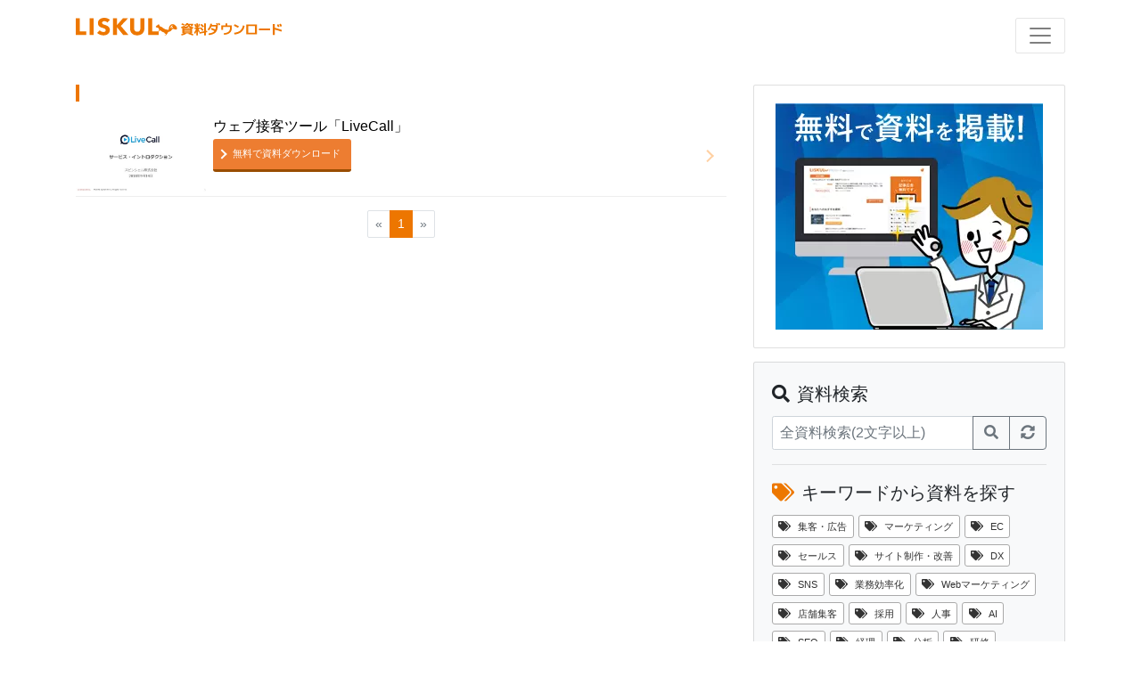

--- FILE ---
content_type: text/html; charset=UTF-8
request_url: https://liskul.com/resources/article/tag?tag=1332
body_size: 5057
content:
<!DOCTYPE html><html lang="ja"><head prefix="og: http://ogp.me/ns# fb: http://ogp.me/ns/fb# article: http://ogp.me/ns/article#"><meta charset="utf-8" />
<meta http-equiv="X-UA-Compatible" content="IE=edge" />
<meta property="og:title" content="LISKUL DL | 資料ダウンロードサイト" />
<meta property="og:url" content="https://liskul.com/resource/article/tag?tag=1332" />
<meta property="og:site_name" content="LISKUL DL | 資料ダウンロードサイト" />
<meta property="og:description" content="興味をもった資料から簡単フォーム入力、素早く媒体資料を入手できます。" />
<meta property="og:locale" content="ja_JP" />
<meta name="viewport" content="width=device-width, initial-scale=1" />
<meta name="twitter:card" content="summary" />
<link rel="icon" href="https://liskul.com/resources/public/img/favicon.ico" />
<link rel="stylesheet" href="https://liskul.com/resources/public/css/common_v5.css?v=1769260477" type="text/css" />
<link rel="stylesheet" href="https://fonts.googleapis.com/css2?family=Material+Symbols+Outlined:opsz,wght,FILL,GRAD@48,400,0,0" />
<link rel="stylesheet" href="https://use.fontawesome.com/releases/v5.1.0/css/all.css" integrity="sha384-lKuwvrZot6UHsBSfcMvOkWwlCMgc0TaWr+30HWe3a4ltaBwTZhyTEggF5tJv8tbt" crossorigin="anonymous" />
<link rel="stylesheet" href="https://liskul.com/resources/public/css/bootstrap_v5.min.css?v=1769260477" />
<title>LISKUL DL | 資料ダウンロードサイト</title><meta property="og:type" content="article" /><meta property="og:image" content="https://liskul.com/resources/public/img/logo_ogp.png" /><meta name="robots" content="noindex" /><link href="https://liskul.com/resources/public/css/tag_index.css?v=1" rel="stylesheet" type="text/css" /><link rel="canonical" href="https://liskul.com/resources/search" /><script>window.addEventListener('load', () => {const w = window;const d = document;const s = 'script';const l = 'dataLayer';const i = 'GTM-KGTGK6Q';w[l] = w[l] || [];w[l].push({ 'gtm.start': new Date().getTime(), event: 'gtm.js' });const f = d.getElementsByTagName(s)[0];const j = d.createElement(s);j.defer = true;j.src = 'https://www.googletagmanager.com/gtm.js?id=' + i + '&l=' + l;f.parentNode.insertBefore(j, f);});</script><script defer="true" src="https://liskul.com/resources/public/js/jquery-3.3.1.min.js"></script><script defer="true" src="https://liskul.com/resources/public/js/bootstrap_v5.min.js"></script><script defer="true" src="https://liskul.com/resources/public/js/return_top.js"></script><script defer="true" src="//js.rtoaster.jp/Rtoaster.js"></script><script type="text/javascript">window.addEventListener('load', () => {Rtoaster.init("RTA-1b5e-7fa58bf5bba1");Rtoaster.track();});</script><style>.pagination-sm .page-link {padding: .4rem .8rem;font-size: 1.4rem;line-height: 1.5;}</style></head><body ontouchend=""><noscript><iframe src="https://www.googletagmanager.com/ns.html?id=GTM-KGTGK6Q"
height="0" width="0" style="display:none;visibility:hidden"></iframe></noscript>
<nav class="container navbar top_navbar"><a href="https://liskul.com/resources/" class="logo"><img src="https://liskul.com/resources/public/img/dl_logo_v5.svg" title="LISKUL DL | LISKUL資料ダウンロードサイト" alt="LISKUL DL | LISKUL資料ダウンロードサイト"></a><div class="navbar-setting"><button type="button" class="navbar-toggler" data-toggle="collapse" data-target="#Navber" aria-controls="Navber" aria-expanded="false" aria-label="ナビゲーションの切替"><span class="navbar-toggler-icon"></span></button><a href="https://liskul.com" class="navbar-top-link"><img src="https://liskul.com/resources/public/img/liskul_icon_v5.png" title="LISKUL" alt="LISKUL" />LISKULトップ</a></div><ul class="navbar-nav collapse" id="Navber"><li><a href="https://liskul.com/resources/article/search">全資料一覧</a></li><li><a href="https://liskul.com/resources/article/tag?tag=69"><i class="fab fa-adversal"></i>集客・広告</a></li><li><a href="https://liskul.com/resources/article/tag?tag=535"><i class="fas fa-desktop"></i>サイト制作・改善</a></li><li><a href="https://liskul.com/resources/article/tag?tag=6"><i class="far fa-handshake"></i>セールス<span class="small">（SFAツール・営業支援系ツール）</span></a></li><li class="last"><a href="https://liskul.com/resources/article/tag?tag=407"><i class="fab fa-black-tie"></i>ビジネス<span class="small">（コンサルティング・その他全般）</span></a></li><li class="d-block d-lg-none sp-last"><a href="https://liskul.com/resources/"><i class="fas fa-caret-square-left"></i>LISKUL TOPへ</a></li></ul></nav><div class="container mt-4"><div class="row"><div class="col-lg-8"><h2 name="のお役立ち資料"></h2><div class="list_group"><div class="list_box"><div class="list_box_img"><a href="https://liskul.com/resources/article/?id=1000113"><img src="https://liskul.com/resources/public/img/thumbnail_1000113.jpg" title="ウェブ接客ツール「LiveCall」" alt="ウェブ接客ツール「LiveCall」" /></a></div><div class="list_box_txt"><a href="https://liskul.com/resources/article/?id=1000113"><h2>ウェブ接客ツール「LiveCall」</h2></a><a href="https://liskul.com/resources/article/?id=1000113" class="list_attention_btn left download" data-id="1000113">無料で資料ダウンロード</a></div></div></div><div class="pagination_tag_index" style="margin-top: auto;"><nav aria-label="..."><ul class="pagination pagination-sm justify-content-center mt-4"><li class="page-item disabled"><a class="page-link" aria-label="前のページへ"><span aria-hidden="true">«</span></a></li><li class="page-item active"><a class="page-link" href="https://liskul.com/resources/article/tag?tag=1332&page=1&unit=10">1</a></li><li class="page-item disabled"><a class="page-link" aria-label="次のページへ"><span aria-hidden="true">»</span></a></li></ul></nav></div></div><div class="col-lg-4"><div class="card card-body rcol-ad-area mb-4"><a href="https://liskul.com/resources/free"><img src="https://liskul.com/resources/public/img/free_300_254.webp"></a></div><div class="card card-body bg-light mb-4" ><p class="lead"><i class="fas fa-search"></i>資料検索</p><form method="POST" action="https://liskul.com/resources/article/search" class="input-group"><input type="text" class="form-control" name="contents_for_search" placeholder="全資料検索(2文字以上)" aria-label="資料検索"><div class="input-group-append"><button type="submit" class="btn btn-outline-secondary" title="search"><i class="fas fa-search mr-0"></i></button><button type="submit" class="btn btn-outline-secondary" title="reflesh"><i class="fas fa-sync-alt mr-0"></i></button></div></form><hr><p class="lead lead_s"><i class="fas fa-tags orange"></i>キーワードから資料を探す</p><div class="tagcloud"><a href="https://liskul.com/resources/article/tag?tag=69"><i class="fas fa-tags"></i>集客・広告</a><a href="https://liskul.com/resources/article/tag?tag=81"><i class="fas fa-tags"></i>マーケティング</a><a href="https://liskul.com/resources/article/tag?tag=1299"><i class="fas fa-tags"></i>EC</a><a href="https://liskul.com/resources/article/tag?tag=6"><i class="fas fa-tags"></i>セールス</a><a href="https://liskul.com/resources/article/tag?tag=535"><i class="fas fa-tags"></i>サイト制作・改善</a><a href="https://liskul.com/resources/article/tag?tag=6218"><i class="fas fa-tags"></i>DX</a><a href="https://liskul.com/resources/article/tag?tag=92"><i class="fas fa-tags"></i>SNS</a><a href="https://liskul.com/resources/article/tag?tag=2833"><i class="fas fa-tags"></i>業務効率化</a><a href="https://liskul.com/resources/article/tag?tag=361"><i class="fas fa-tags"></i>Webマーケティング</a><a href="https://liskul.com/resources/article/tag?tag=7354"><i class="fas fa-tags"></i>店舗集客</a><a href="https://liskul.com/resources/article/tag?tag=4229"><i class="fas fa-tags"></i>採用</a><a href="https://liskul.com/resources/article/tag?tag=4228"><i class="fas fa-tags"></i>人事</a><a href="https://liskul.com/resources/article/tag?tag=1208"><i class="fas fa-tags"></i>AI</a><a href="https://liskul.com/resources/article/tag?tag=70"><i class="fas fa-tags"></i>SEO</a><a href="https://liskul.com/resources/article/tag?tag=8168"><i class="fas fa-tags"></i>経理</a><a href="https://liskul.com/resources/article/tag?tag=82"><i class="fas fa-tags"></i>分析</a><a href="https://liskul.com/resources/article/tag?tag=6739"><i class="fas fa-tags"></i>研修</a><a href="https://liskul.com/resources/article/tag?tag=6417"><i class="fas fa-tags"></i>動画</a><a href="https://liskul.com/resources/article/tag?tag=2215"><i class="fas fa-tags"></i>アンケート</a><a href="https://liskul.com/resources/article/tag?tag=3819"><i class="fas fa-tags"></i>イベント</a><a href="https://liskul.com/resources/article/tag?tag=10000"><i class="fas fa-tags"></i>カスタマーサポート</a><a href="https://liskul.com/resources/article/tag?tag=1633"><i class="fas fa-tags"></i>PR</a><a href="https://liskul.com/resources/article/tag?tag=2728"><i class="fas fa-tags"></i>プロジェクト管理</a><a href="https://liskul.com/resources/article/tag?tag=8394"><i class="fas fa-tags"></i>福利厚生</a><a href="https://liskul.com/resources/article/tag?tag=40061"><i class="fas fa-tags"></i>法務</a><a href="https://liskul.com/resources/article/tag?tag=31070"><i class="fas fa-tags"></i>予約管理システム</a><a href="https://liskul.com/resources/article/tag?tag=4887"><i class="fas fa-tags"></i>リード獲得</a><a href="https://liskul.com/resources/article/tag?tag=33436"><i class="fas fa-tags"></i>法人回線</a><a href="https://liskul.com/resources/article/tag?tag=37138"><i class="fas fa-tags"></i>システム開発</a><a href="https://liskul.com/resources/article/tag?tag=16387"><i class="fas fa-tags"></i>情シス</a><a href="https://liskul.com/resources/article/tag?tag=5073"><i class="fas fa-tags"></i>調査</a></div></div></div></div></div><div id="fb-root"></div><script>
      (function(d, s, id) {
        var js, fjs = d.getElementsByTagName(s)[0];
        if (d.getElementById(id)) return;
        js = d.createElement(s); js.id = id;
        js.src = 'https://connect.facebook.net/ja_JP/sdk.js#xfbml=1&version=v2.12';
        js.defer = true;
        fjs.parentNode.insertBefore(js, fjs);
      }(document, 'script', 'facebook-jssdk'));
    </script><p id="page-top"><a href="#"><i class="fas fa-arrow-up mr-0"></i></a></p><footer id="footer"><div id="footer_container"><a href="https://liskul.com/resources/"><img src="https://liskul.com/resources/public/img/dl_logo_v5.svg" id="footer_logo" alt="LISKUL DL" /></a><div id="footer_link_list_container"><ul class="footer_link_list"><li><i class="fas fa-tag orange"></i><a href="https://liskul.com/resources/article/tag?tag=69">集客・広告</a></li><li><i class="fas fa-tag orange"></i><a href="https://liskul.com/resources/article/tag?tag=535">サイト制作・改善</a></li><li><i class="fas fa-tag orange"></i><a href="https://liskul.com/resources/article/tag?tag=6">セールス</a></li><li><i class="fas fa-tag orange"></i><a href="https://liskul.com/resources/article/tag?tag=407">ビジネス</a></li></ul><ul class="footer_link_list arrow_link_list"><li><span class="material-symbols-outlined">chevron_right</span><a href="https://liskul.com/" target="_blank">LISKULトップ</a></li><li><span class="material-symbols-outlined">chevron_right</span><a href="https://liskul.com/resources/">LISKULダウンロードサイトトップ</a></li><li><span class="material-symbols-outlined">chevron_right</span><a href="https://liskul.com/resources/rule" target="_blank">利用規約</a></li><li><span class="material-symbols-outlined">chevron_right</span><a href="https://media-engine.jp/" target="_blank">運営会社</a></li><li><span class="material-symbols-outlined">chevron_right</span><a href="https://media-engine.jp/policy/" target="_blank">プライバシーポリシー</a></li><li><span class="material-symbols-outlined">chevron_right</span><a href="https://liskul.com/resources/rentaliskul" target="_blank">資料掲載について</a></li></ul></div></div><div id="copyright">&copy; 2017-2026 MEDIA ENGINE</div></footer><style>
  #mail_1click_confirm p {
    font-weight: 200;
  }
  #mail_1click_confirm .modal-header {
    display: flex;
    border: none;
    padding: 3.2rem 3.2rem 1.6rem;
  }
  #mail_1click_confirm .close {
    padding: 0;
  }
  #mail_1click_confirm .modal-body {
    padding: 0 3.2rem;
  }
  #mail_1click_confirm h5 {
    font-size: 1.76rem;
    font-weight: bold;
  }
  #mail_1click_confirm .title_text {
    font-size: 1.6rem;
  }
  #mail_1click_confirm .notice_text {
    font-size: 1.28rem;
    font-weight: lighter;
    margin-bottom: 0.32rem;
  }
  #mail_1click_confirm .modal-footer {
    display: flex;
    border: none;
    padding: 1.6rem 3.2rem 3.2rem;
  }
  #mail_1click_confirm .modal-footer button {
    width: 100%;
    background-color: #ED7600;
    border: none;
    box-shadow: 0 3px #994d00;
  }
  #mail_1click_confirm .modal-footer button:hover {
    background-color: #f79000;
  }
  #mail_1click_confirm .modal-footer button:active {
    background-color: #994d00;
  }
  </style><div class="modal fade" id="mail_1click" tabindex="-1" role="dialog" aria-labelledby="mail_1clickLabel"><div class="modal-dialog modal-dialog-centered" role="document"><div class="modal-content"><div class="modal-header"><h5 class="modal-title" id="mail_1clickModalLabel">ダウンロード用URL送信完了</h5><button type="button" class="close" data-dismiss="modal" aria-label="閉じる"><span aria-hidden="true">&times;</span></button></div><div class="modal-body"><p>資料のダウンロード用URLを下記メールアドレスに送信いたしました。</p><p id="mail" class="text-center"></p><p class="mb-0">※メールが届かない場合<br /><span class="red"><strong>迷惑メールのフォルダ</strong>に振り分けられていないかご確認ください。</span></p></div><div class="modal-footer justify-content-center position-relative"><button type="button" class="btn btn-secondary btn-sm" data-dismiss="modal">閉じる</button><a href="#" id="force" style="position: absolute; right: 1rem;bottom: 1rem;font-size: .6rem;">送信先修正はこちら</a></div></div></div></div><div class="modal fade" id="mail_1click_confirm" tabindex="-1" role="dialog" aria-labelledby="mail_1clickLabel"><div class="modal-dialog modal-dialog-centered" role="document"><div class="modal-content"><div class="modal-header"><h5 class="modal-title" id="mail_1clickModalLabel">登録済みのメールアドレスにこの資料を送信します。</h5><button type="button" class="close" data-dismiss="modal" aria-label="閉じる"><span aria-hidden="true">&times;</span></button></div><div class="modal-body"><p class="title_text">資料名：<span class="modal_article_title"></span></p><p class="title_text">メールアドレス：<span id="mail" class="text-center"></span></p><p class="notice_text">送信先修正は<a href="#" id="force">こちら</a></p><p class="notice_text">※メールが届かない場合は、迷惑メールフォルダもご確認ください。<br></div><div class="modal-footer justify-content-center position-relative"><button type="button" class="btn btn-secondary btn-cv" onclick="download()">資料を送信する（無料）</button></div></div></div></div><input type="hidden" name="id" value="" /><input type="hidden" name="r" value="" /><script>const baseUrl = 'https://liskul.com/resources';const defaultReferrer = 'og_search';const referrerSession = '';const referrerSessionCreateTime = '';const abParams = '';
  function download() {
    const targetId = $('input:hidden[name="id"]').val();
    const referrer = $('input:hidden[name="r"]').val();
    const query = `?id=${targetId}&r=${referrer}&rs=${referrerSession}&rs_date=${referrerSessionCreateTime}${abParams ? `&${abParams}` : ''}`;
    $.ajax({
      type: 'GET',
      url: `${baseUrl}/article/send${query}`,
      timeout: 10000,
      dataType: 'json',
    })
    .done((data, textStatus, jqXHR) => {
      $('#mail_1click #mail').text(data.mail);
      $('#mail_1click #force').attr('href', `${baseUrl}/article/${query}&force`);
      $('#mail_1click_confirm').modal('hide');
      $('#mail_1click').modal();
    })
    .fail((jqXHR, textStatus, errorThrown) => {
      location.href = `${baseUrl}/article/${query}`;
    })
    .always(() => {
      $('input:hidden[name="id"]').val('');
    })
  }

  window.addEventListener('load', () => {
    $('.download').click(function() {
      const targetId = this.dataset.id;
      const referrer = this.dataset.r || defaultReferrer;
      let articleTitle = '';
      if (location.href.match(/thanks/)) {
        const articleElem = $(this).parent().find('p').first();
        articleTitle = articleElem && articleElem.text() || '';
      } else if (referrer === 'og_ranking') {
        articleTitle = this.innerText || '';
      } else {
        const articleLinkElem =
          this.parentNode.querySelector('.top_list_title') ||
          this.parentNode.parentNode.parentNode.querySelector('a');
        articleTitle = articleLinkElem ? articleLinkElem.innerText : '';
      }
      const query = `?id=${targetId}&r=${referrer}&rs=${referrerSession}&rs_date=${referrerSessionCreateTime}${abParams ? `&${abParams}` : ''}`;
      $('.modal_article_title').text(articleTitle);
      $('input:hidden[name="id"]').val(targetId);
      $('input:hidden[name="r"]').val(referrer);
      $('input:hidden[name="rs"]').val(referrerSession);
      $('input:hidden[name="rs_date"]').val(referrerSessionCreateTime);
      $.ajax({
        type: 'GET',
        url: `${baseUrl}/article/send?id=${targetId}&dryrun=true`,
        timeout: 10000,
        dataType: 'json',
      })
      .done((data, textStatus, jqXHR) => {
        $('#mail_1click_confirm #mail').text(data.mail);
        $('#mail_1click_confirm #force').attr('href', `${baseUrl}/article/${query}&force`);
        $('#mail_1click_confirm').modal();
      })
      .fail((jqXHR, textStatus, errorThrown) => {
        location.href = `${baseUrl}/article/${query}`;
        $('input:hidden[name="id"]').val('');
      })

      return false;
    });
  });
  </script></body></html>

--- FILE ---
content_type: text/css
request_url: https://liskul.com/resources/public/css/tag_index.css?v=1
body_size: 461
content:
/* タグ一覧ページ */
.list_group a {text-decoration: none; color: #000}
.list_group {margin: 0;padding: 0}
.list_box {position: relative; display: flex;flex-direction: row;width: 100%; padding:.5rem 0;border-bottom: solid .1rem #EEE}
.list_box:last-child {margin: 0}
.list_box_img {width: 20%;text-align: center; }
.list_box_img img{max-width:100%; max-height: 10rem}
.list_box_txt {width: 80%; padding: .8rem 4rem 0.8rem .8rem;display: flex;flex-direction: column}
.list_box_txt h2 {font-size: 1.6rem; border: none;padding:0; margin-top: 0}
.list_box_txt p {overflow: hidden;white-space: nowrap;text-overflow: ellipsis;margin-bottom: 0!important}
.list_box_txt .tag_list {margin: 0}
.list_box_txt .tag_list li {border: none}
.list_box_txt .tag_list a {color:#ED7600}
.list_box::after{
  position: absolute;
  top: 50%;
  right: 1.6rem;
  display: block;
  content: '';
  width: .96rem;
  height: .96rem;
  border-top: .2rem solid #FFD0A2;
  border-right: .2rem solid #FFD0A2;
  -webkit-transform: rotate(45deg);
  transform: rotate(45deg);
}
input[name="contents_for_search"] {font-size: 1.6rem}

--- FILE ---
content_type: image/svg+xml
request_url: https://liskul.com/resources/public/img/dl_logo_v5.svg
body_size: 2729
content:
<?xml version="1.0" encoding="UTF-8"?><svg id="_レイヤー_2" xmlns="http://www.w3.org/2000/svg" viewBox="0 0 612.37 53.1"><defs><style>.cls-1{fill:#ed7700;}.cls-2{fill:#fff;}</style></defs><g id="_レイヤー_1-2"><g><g><g><path class="cls-1" d="M0,50.9V1.4H12V40.5H31.2v10.4H0Z"/><path class="cls-1" d="M41.1,50.9V1.4h12V50.9h-12Z"/><path class="cls-1" d="M93.9,14.3c-1-1.3-2.4-2.3-4-3.1-1.7-.8-3.3-1.2-4.8-1.2-.8,0-1.6,.1-2.4,.2-.8,.1-1.5,.4-2.2,.8-.7,.4-1.2,.9-1.6,1.5s-.7,1.4-.7,2.4c0,.8,.2,1.5,.5,2.1s.9,1,1.5,1.5c.7,.4,1.5,.8,2.4,1.2,.9,.4,2,.7,3.1,1.1,1.7,.6,3.4,1.2,5.2,1.9,1.8,.7,3.5,1.6,5,2.7s2.7,2.5,3.7,4.2,1.5,3.7,1.5,6.2c0,2.8-.5,5.3-1.6,7.4-1,2.1-2.5,3.8-4.2,5.1-1.8,1.4-3.8,2.4-6.1,3-2.3,.7-4.6,1-7.1,1-3.5,0-7-.6-10.3-1.9-3.3-1.2-6.1-3-8.3-5.3l7.8-8c1.2,1.5,2.8,2.7,4.8,3.7s4,1.5,5.9,1.5c.9,0,1.7-.1,2.6-.3,.8-.2,1.6-.5,2.2-.9s1.1-1,1.5-1.7,.6-1.5,.6-2.5c0-.9-.2-1.7-.7-2.4s-1.1-1.2-2-1.8c-.9-.5-1.9-1-3.2-1.5-1.3-.4-2.7-.9-4.4-1.4-1.6-.5-3.1-1.1-4.7-1.8-1.5-.7-2.9-1.6-4.1-2.7s-2.1-2.4-2.9-4c-.7-1.6-1.1-3.5-1.1-5.7,0-2.8,.6-5.1,1.7-7.1,1.1-2,2.6-3.6,4.4-4.8,1.8-1.3,3.9-2.2,6.2-2.8,2.3-.6,4.6-.9,6.9-.9,2.8,0,5.7,.5,8.6,1.5s5.5,2.5,7.7,4.5l-7.4,8.3Z"/><path class="cls-1" d="M140.7,50.9l-18.4-22.8h-.1v22.8h-11.7V1.4h11.7V21.5h.2L140.1,1.4h15l-21.3,22.8,22.6,26.7h-15.7Z"/><path class="cls-1" d="M202.2,40.4c-1,2.4-2.4,4.5-4.3,6.3-1.9,1.7-4.1,3.1-6.7,4.1-2.6,1-5.6,1.5-8.8,1.5s-6.2-.5-8.8-1.5-4.8-2.3-6.6-4.1c-1.8-1.7-3.2-3.8-4.2-6.3-1-2.4-1.5-5.2-1.5-8.1V1.4h11.9V31.3c0,1.4,.2,2.6,.5,3.8,.4,1.2,.9,2.3,1.6,3.3,.7,1,1.7,1.7,2.9,2.3s2.6,.8,4.3,.8,3.1-.3,4.3-.8c1.2-.6,2.2-1.3,2.9-2.3s1.3-2,1.6-3.3c.3-1.2,.5-2.5,.5-3.8V1.4h12v30.8c-.1,3.1-.6,5.8-1.6,8.2Z"/><path class="cls-1" d="M214.8,50.9V1.4h12V40.5h19.2v10.4h-31.2Z"/></g><g><path class="cls-1" d="M248.8,23.7c-.5-1.4-1.2-3.1-1.5-3.3-.3-.2-.3-.6-.5-.9-.3-.3-.7-.8-1.2-.4s-1.1,1.2-1.3,1.7-.2,.5-1.1,.8c-1,.3-1.5,.5-2.4,1.2s-1.5,1.1-1.7,1.6c-.2,.4-1.5,.8-1.5,1.6,0,.7,.4,1.4,1.1,1.8,.7,.4,.7,.5,.7,.7,0,.1-.4,0,.5,.4,.8,.4,1.5,.4,2.6,.4,1.2,0,1.7-.3,1.9,.3,.2,.6,2.1,3,2.1,3.4s1,2.2,.9,2.9-.7,3.4-1.4,3.5-1.2,.1-1.7,.4c-.5,.3-.7,.9-.7,.9,0,0,0,.2,.7,.1,.6-.1,.8-.2,1.6-.1,.7,.1,1.2-.1,1.5-.4,.3-.3,2.6-2.6,2.6-2.6,0,0,.7-.7,1.2-.4s1.5,.9,2.2,1.8c.7,.9,3.6,2.6,4.6,3.1,1.3,.6,3.3,.6,4.5,1.7,.7,.7,1,1.9,1.9,2.6,1.4,1.2,2.5,.9,3.2,1.7,.8,.8-.4,1.8-1.3,2.4-.5,.3-2.5,.6-3,.8-.4,.2,.6,.1,0,.3-.2,.1,2.2,.1,3.2,.1s1.7,0,1.9-.2c.6-.5,.7-1.3,1.1-1.8,.5-.7,2.2-2.4,3-3.7,.8-1.2,1.2-3.1,1.8-3.5,1.2-.7,2.9-1.2,4.5-1.7,1.8-.6,3.2-1,4.6-3,1.6-2.4,3.4-4.8,5.5-4.9,2.6-.2,7,3.6,10.8,1.4,1.7-1,1.3-4.9-.4-7.6-2.3-3.8-7.3-7.9-11-8-3.8-.1-6.7,1.6-8.6,4.3-1.1,1.5-3.4,4.1-3.5,10.2,0,1.4-1.3,3.6-2.9,2.7-1.6-.9-5.8-1-7.9-2-1.8-.9-5.1-2.6-5.8-3.3-.5-.5-2.5-2.2-3.3-2.8-1.2-.8-2.9-1.3-4.7-1.9-1.8-.9-2.5-1.3-2.8-2.3Z"/><path class="cls-2" d="M287.8,20.7c-.1-.1-.5,.2-.7,.4-.2,.2-2,1.9-2.4,2.2-.4,.3-1.9,1.9-2.3,2.5-.2,.3-.9,1.1-1.1,2-.3,1-.3,1.7-.1,2.9,.1,.5,.2,1,.4,1s.2-.4,.2-.6,.3-1.4,.6-2c.4-.7,1.2-2.1,2.4-1.8,.8,.2,1,1.1,.5,2.4s-1,1.8-1.1,1.9-.3,.3-.2,.5c.1,.1,.7-.1,1-.2,.3-.2,1.5-.6,2.2-1.8,.8-1.3,.9-2.8,.9-3.2s.1-1.4-.1-1.4c-.1,0-.2,.2-.3,.4-.1,.2-.9,1.1-1.6,.7-.6-.3-.7-.9-.2-2.3,.5-1.3,1.3-2.4,1.5-2.7,.3-.3,.6-.8,.4-.9Z"/></g></g><g><path class="cls-1" d="M312.57,27.18c4.19-1.31,7.67-2.68,10.44-4.12l1.96,3.68c2.72-.61,4.72-1.35,6-2.2s1.99-1.85,2.12-3h-2.96c-1.07,1.07-2.32,2.07-3.76,3l-3.72-2.8c2.8-1.87,4.95-3.92,6.44-6.16l5,.6c-.24,.51-.52,1.03-.84,1.56h15.28v3.8c-1.04,1.71-2.51,3.29-4.4,4.76l-3.72-2.68c.85-.59,1.64-1.28,2.36-2.08h-4.48c.13,1.73,1.05,3.13,2.76,4.18,1.71,1.05,4.59,1.93,8.64,2.62l-1.64,4c-.24-.03-1.04-.19-2.4-.48v14.32h-4.68c3.36,1.07,6.24,2.16,8.64,3.28l-2.36,3.64c-3.65-1.79-7.95-3.44-12.88-4.96l.92-1.96h-8.28l.92,1.6c-3.23,2.03-7.68,3.72-13.36,5.08l-1.88-3.8c3.49-.85,6.61-1.81,9.36-2.88h-5.44v-15.84c-.8,.29-1.64,.57-2.52,.84l-1.52-4Zm8.44-4.2c-2.05-.88-4.6-1.83-7.64-2.84l2.08-3.68c2.88,.91,5.44,1.83,7.68,2.76l-2.12,3.76Zm1.28,7.16l-.76-1.68c-1.23,.53-2.65,1.09-4.28,1.68h5.04Zm-.24,4.48h18.16v-1.32h-18.16v1.32Zm0,2.8v1.36h18.16v-1.36h-18.16Zm0,4.12v1.36h18.16v-1.36h-18.16Zm18.4-11.4c-2.13-.96-3.81-2.19-5.04-3.68-1.81,1.52-4.36,2.75-7.64,3.68h12.68Z"/><path class="cls-1" d="M352.11,19.22l3.84-1.28c.83,2.51,1.55,5.03,2.16,7.56v-9.16h4.64v9.04c.93-2.61,1.63-5.17,2.08-7.68l4.04,.88c-.72,3.28-1.68,6.52-2.88,9.72l-3.24-1.24v2h4.88v4.28h-3.32c.91,1.73,2.25,4.43,4.04,8.08l-3.16,2.76c-.11-.24-.89-2.01-2.36-5.32v13.72h-4.8v-11.8c-1.09,3.12-2.48,5.73-4.16,7.84l-2.2-5.12c2.48-3.23,4.29-6.61,5.44-10.16h-4.56v-4.28h5.56v-1.96l-3.4,1.12c-.77-3.01-1.64-6.01-2.6-9Zm29.28,25.36l-13.84,2.88-.44-4.52,14.28-2.96V16.34h5.2v22.56l3.32-.72,.44,4.56-3.76,.76v9.08h-5.2v-8Zm-5.36-5.48c-2.43-2.75-5.09-5.47-8-8.16l3.52-3.24c2.85,2.56,5.52,5.23,8,8l-3.52,3.4Zm1.2-10.36c-2.29-2.56-4.67-4.97-7.12-7.24l3.52-3.28c2.37,2.13,4.75,4.52,7.12,7.16l-3.52,3.36Z"/><path class="cls-1" d="M391.27,34.5c2.27-2.24,4.13-4.85,5.6-7.82,1.47-2.97,2.39-6.03,2.76-9.18l5.08,.32c-.11,1.07-.29,2.25-.56,3.56h14.36c-.53-1.01-1.27-2.39-2.2-4.12l3.76-1.88c1.09,2.05,2.11,4.01,3.04,5.88l-1.48,.72v1c0,9.31-2.11,16.17-6.34,20.6-4.23,4.43-11.03,7.03-20.42,7.8l-.84-4.8c4.37-.43,7.99-1.19,10.86-2.3,2.87-1.11,5.14-2.67,6.82-4.7-3.65-1.84-7.16-3.51-10.52-5l2.52-4.64c3.49,1.55,7.03,3.23,10.6,5.04,.88-2.35,1.43-5.28,1.64-8.8h-13.2c-1.63,4.29-4.23,8.15-7.8,11.56l-3.68-3.24Zm38-13.72l-3.84,1.84c-1.44-2.77-2.48-4.75-3.12-5.92l3.84-1.92c1.23,2.24,2.27,4.24,3.12,6Z"/><path class="cls-1" d="M432.37,22.58h12.56v-6h5.32v6h13.08v7.48c0,6.32-1.96,11.22-5.88,14.7-3.92,3.48-9.73,5.42-17.44,5.82l-.72-4.8c6.43-.35,11.15-1.81,14.16-4.38s4.52-6.35,4.52-11.34v-2.8h-20.4v8.8h-5.2v-13.48Z"/><path class="cls-1" d="M469.4,23.66l2.56-4.8c4.03,1.92,8.16,4.07,12.4,6.44l-2.68,4.72c-3.57-2-7.67-4.12-12.28-6.36Zm27-.96l5.08,1.12c-1.41,7.92-4.61,14.01-9.6,18.28s-11.92,6.79-20.8,7.56l-.8-5.2c7.73-.75,13.67-2.86,17.82-6.34,4.15-3.48,6.91-8.62,8.3-15.42Z"/><path class="cls-1" d="M511.95,49.14h-5.6V19.78h31.44v29.36h-25.84Zm0-4.88h20.24V24.66h-20.24v19.6Z"/><path class="cls-1" d="M543.93,37.14v-5.36h33.04v5.36h-33.04Z"/><path class="cls-1" d="M585.02,18.34h5.6v11.2c6.93,1.68,14.19,3.91,21.76,6.68l-1.68,5.04c-6.67-2.48-13.36-4.56-20.08-6.24v16.36h-5.6V18.34Zm20.24,7.56l-4.52,2.16c-1.07-2.05-2.31-4.36-3.72-6.92l4.52-2.28c1.2,2.19,2.44,4.53,3.72,7.04Zm7.08-1.44l-4.6,2.2c-1.12-2.21-2.39-4.57-3.8-7.08l4.6-2.32c1.71,3.15,2.97,5.55,3.8,7.2Z"/></g></g></g></svg>